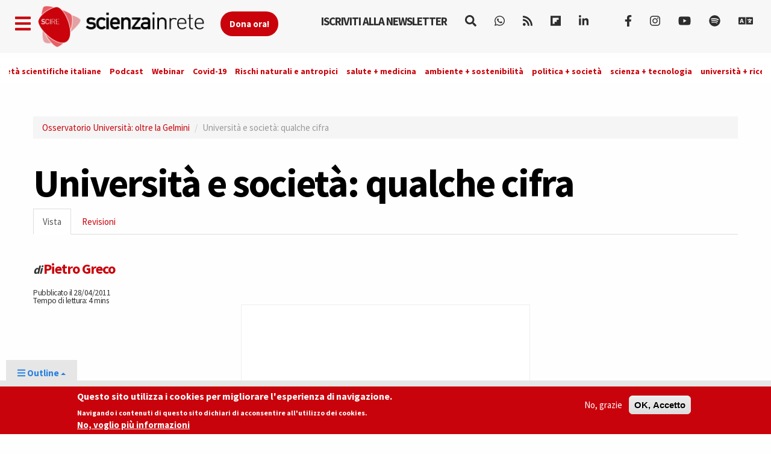

--- FILE ---
content_type: text/html; charset=utf-8
request_url: http://www.scienzainrete.it/articolo/universit%C3%A0-e-societ%C3%A0-qualche-cifra/pietro-greco/2011-04-28
body_size: 17822
content:
<!DOCTYPE html>
<html lang="it" dir="ltr" prefix="content: http://purl.org/rss/1.0/modules/content/ dc: http://purl.org/dc/terms/ foaf: http://xmlns.com/foaf/0.1/ rdfs: http://www.w3.org/2000/01/rdf-schema# sioc: http://rdfs.org/sioc/ns# sioct: http://rdfs.org/sioc/types# skos: http://www.w3.org/2004/02/skos/core# xsd: http://www.w3.org/2001/XMLSchema#">
<head>
  <link rel="profile" href="http://www.w3.org/1999/xhtml/vocab" />
  <link rel="alternate" type="application/rss+xml" href="https://www.scienzainrete.it/rss" />

  <meta charset="utf-8">
  <meta name="viewport" content="width=device-width, initial-scale=1.0">
  <meta http-equiv="Content-Type" content="text/html; charset=utf-8" />
<link rel="prev" href="/articolo/vera-riforma-gruppo-2003/pier-mannuccio-mannucci/2011-04-13" />
<link rel="up" href="/osservatorio-universita-oltre-gelmini" />
<link rel="next" href="/articolo/consiglio-dellanvur-buon-inizio-ma-tanta-strada-da-fare/alberto-mantovani/2011-01-28" />
<link rel="apple-touch-icon" sizes="57x57" href="/files/favicons/apple-touch-icon-57x57.png"/>
<link rel="apple-touch-icon" sizes="60x60" href="/files/favicons/apple-touch-icon-60x60.png"/>
<link rel="apple-touch-icon" sizes="72x72" href="/files/favicons/apple-touch-icon-72x72.png"/>
<link rel="apple-touch-icon" sizes="76x76" href="/files/favicons/apple-touch-icon-76x76.png"/>
<link rel="apple-touch-icon" sizes="114x114" href="/files/favicons/apple-touch-icon-114x114.png"/>
<link rel="apple-touch-icon" sizes="120x120" href="/files/favicons/apple-touch-icon-120x120.png"/>
<link rel="apple-touch-icon" sizes="144x144" href="/files/favicons/apple-touch-icon-144x144.png"/>
<link rel="apple-touch-icon" sizes="152x152" href="/files/favicons/apple-touch-icon-152x152.png"/>
<link rel="apple-touch-icon" sizes="180x180" href="/files/favicons/apple-touch-icon-180x180.png"/>
<link rel="icon" type="image/png" href="/files/favicons/favicon-32x32.png" sizes="32x32"/>
<link rel="icon" type="image/png" href="/files/favicons/android-chrome-192x192.png" sizes="192x192"/>
<link rel="icon" type="image/png" href="/files/favicons/favicon-16x16.png" sizes="16x16"/>
<link rel="manifest" href="/files/favicons/manifest.json"/>
<link rel="mask-icon" href="/files/favicons/safari-pinned-tab.svg" color="#c9020b"/>
<meta name="msapplication-TileColor" content="#da532c"/>
<meta name="msapplication-TileImage" content="/files/favicons/mstile-144x144.png"/>
<meta name="theme-color" content="#ffffff"/>
<script type="text/x-mathjax-config">
MathJax.Hub.Config({
  extensions: ['tex2jax.js'],
  jax: ['input/TeX','output/HTML-CSS'],
  tex2jax: {
    inlineMath: [ ['$','$'], ['\\(','\\)'] ],
    processEscapes: true,
    processClass: 'tex2jax',
    ignoreClass: 'html'
  },
  showProcessingMessages: false,
  messageStyle: 'none'
});
</script><script type="application/ld+json">{
    "@context": "https://schema.org",
    "@graph": [
        {
            "@type": "NewsArticle",
            "author": {
                "@type": "Person",
                "name": "Pietro Greco"
            },
            "publisher": {
                "@type": "Organization",
                "name": "Scienza in rete",
                "url": "https://www.scienzainrete.it",
                "logo": {
                    "@type": "ImageObject",
                    "url": "https://www.scienzainrete.it/files/logo-01_3.png"
                }
            },
            "image": {
                "@type": "ImageObject",
                "representativeOfPage": "True",
                "url": "http://www.scienzainrete.it/files/styles/molto_grande/public/?itok=0e2lccD7"
            },
            "mainEntityOfPage": "https://www.scienzainrete.it/articolo/universit%C3%A0-e-societ%C3%A0-qualche-cifra/pietro-greco/2011-04-28"
        }
    ]
}</script>
<meta name="description" content="L’università è, finalmente, al centro di un dibattito pubblico sempre più esteso. Se ne parla sui media. Intervengono nella discussione politici, sociologi, economisti. Se ne parla in termini quantitativi. E ci si chiede: gli atenei sono troppi o troppo pochi? I giovani laureati sono troppi o troppo pochi? E lo stato investe troppo o troppo poco nell’università? Se ne parla" />
<meta name="keywords" content="Politica della Ricerca, Research intelligence" />
<meta name="robots" content="follow, index" />
<meta name="news_keywords" content="Politica della Ricerca, Research intelligence" />
<meta name="rating" content="general" />
<meta name="generator" content="Drupal 7 (https://www.drupal.org)" />
<link rel="canonical" href="https://www.scienzainrete.it/articolo/universit%C3%A0-e-societ%C3%A0-qualche-cifra/pietro-greco/2011-04-28" />
<link rel="shortlink" href="https://www.scienzainrete.it/node/4194" />
<meta http-equiv="content-language" content="it" />
<meta property="fb:app_id" content="166435043758" />
<meta property="og:site_name" content="Scienza in rete" />
<meta property="og:type" content="article" />
<meta property="og:title" content="Università e società: qualche cifra" />
<meta property="og:url" content="https://www.scienzainrete.it/articolo/universit%C3%A0-e-societ%C3%A0-qualche-cifra/pietro-greco/2011-04-28" />
<meta property="og:description" content="L’università è, finalmente, al centro di un dibattito pubblico sempre più esteso. Se ne parla sui media. Intervengono nella discussione politici, sociologi, economisti. Se ne parla in termini quantitativi. E ci si chiede: gli atenei sono troppi o troppo pochi? I giovani laureati sono troppi o troppo pochi? E lo stato investe troppo o troppo poco nell’università? Se ne parla anche in termini qualitativi. Ci si chiede: le università italiane hanno tutte la medesima qualità? La qualità delle università italiane è migliore o peggiore rispetto alle straniere? E come si fa a valutare la qualità?" />
<meta property="og:updated_time" content="2019-07-12T11:19:31+02:00" />
<meta property="og:image" content="http://www.scienzainrete.it/files/styles/molto_grande/public/?itok=0e2lccD7" />
<meta property="og:image:secure_url" content="https://www.scienzainrete.it/files/styles/molto_grande/public/?itok=0e2lccD7" />
<meta name="twitter:card" content="summary" />
<meta name="twitter:url" content="https://www.scienzainrete.it/articolo/universit%C3%A0-e-societ%C3%A0-qualche-cifra/pietro-greco/2011-04-28" />
<meta name="twitter:title" content="Università e società: qualche cifra" />
<meta name="twitter:description" content="L’università è, finalmente, al centro di un dibattito pubblico sempre più esteso. Se ne parla sui media. Intervengono nella discussione politici, sociologi, economisti. Se ne parla in termini" />
<meta property="article:author" content="Pietro Greco" />
<meta property="article:tag" content="Politica della Ricerca" />
<meta property="article:tag" content="Research intelligence" />
<meta property="article:published_time" content="2011-04-28T15:35:59+02:00" />
<meta property="article:modified_time" content="2019-07-12T11:19:31+02:00" />

<!-- Facebook Pixel Code -->
<script type='text/javascript'>
!function(f,b,e,v,n,t,s){if(f.fbq)return;n=f.fbq=function(){n.callMethod?
n.callMethod.apply(n,arguments):n.queue.push(arguments)};if(!f._fbq)f._fbq=n;
n.push=n;n.loaded=!0;n.version='2.0';n.queue=[];t=b.createElement(e);t.async=!0;
t.src=v;s=b.getElementsByTagName(e)[0];s.parentNode.insertBefore(t,s)}(window,
document,'script','https://connect.facebook.net/en_US/fbevents.js');
</script>
<!-- End Facebook Pixel Code -->
<script type='text/javascript'>
  fbq('init', '123237676062520', [], {
    "agent": "pldrupal-7-7.97"
});
</script><script type='text/javascript'>
  fbq('track', 'PageView', []);
</script>
<!-- Facebook Pixel Code -->
<noscript>
<img height="1" width="1" style="display:none" alt="fbpx"
src="https://www.facebook.com/tr?id=123237676062520&ev=PageView&noscript=1" />
</noscript>
<!-- End Facebook Pixel Code -->
  <title>Università e società: qualche cifra | Scienza in rete</title>
  <style>
@import url("https://www.scienzainrete.it/modules/system/system.base.css?t638o2");
</style>
<style>
@import url("https://www.scienzainrete.it/modules/field/theme/field.css?t638o2");
@import url("https://www.scienzainrete.it/sites/all/modules/google_cse/google_cse.css?t638o2");
@import url("https://www.scienzainrete.it/modules/node/node.css?t638o2");
@import url("https://www.scienzainrete.it/sites/all/modules/calendar/css/calendar_multiday.css?t638o2");
@import url("https://www.scienzainrete.it/sites/all/modules/views/css/views.css?t638o2");
@import url("https://www.scienzainrete.it/sites/all/modules/ckeditor/css/ckeditor.css?t638o2");
</style>
<style media="screen">
@import url("https://www.scienzainrete.it/sites/all/modules/reading_progress_bar/css/reading_progress_bar.css?t638o2");
</style>
<style media="screen">progress.reading-progress-bar{color:#c9020b;height:3px;background-color:transparent;border:none;}progress.reading-progress-bar::-webkit-progress-value{background-color:#c9020b;}progress.reading-progress-bar::-moz-progress-bar{background-color:#c9020b;}progress.reading-progress-bar::-webkit-progress-bar{background-color:transparent;}
</style>
<style>
@import url("https://www.scienzainrete.it/sites/all/modules/ctools/css/ctools.css?t638o2");
@import url("https://www.scienzainrete.it/sites/all/modules/lightbox2/css/lightbox.css?t638o2");
@import url("https://www.scienzainrete.it/sites/all/modules/eu_cookie_compliance/css/eu_cookie_compliance.css?t638o2");
@import url("https://www.scienzainrete.it/sites/all/modules/ajax_loader/css/throbber-general.css?t638o2");
@import url("https://www.scienzainrete.it/sites/all/modules/ajax_loader/css/three-bounce.css?t638o2");
@import url("https://www.scienzainrete.it/sites/all/libraries/mmenu/main/src/css/jquery.mmenu.all.css?t638o2");
@import url("https://www.scienzainrete.it/sites/all/libraries/mmenu/icomoon/icomoon.css?t638o2");
@import url("https://www.scienzainrete.it/sites/all/modules/demade/mmenu/css/mm-scire.css?t638o2");
@import url("https://www.scienzainrete.it/files/ctools/css/8eca01383724d7ac5ad2d88478a50090.css?t638o2");
</style>
<link type="text/css" rel="stylesheet" href="https://cdn.jsdelivr.net/combine/npm/bootswatch@3.4.1/cosmo/bootstrap.min.css,npm/bootswatch@3.4.1/cosmo/bootstrap.min.css" media="all" />
<link type="text/css" rel="stylesheet" href="https://cdn.jsdelivr.net/npm/@unicorn-fail/drupal-bootstrap-styles@0.0.2/dist/3.3.1/7.x-3.x/drupal-bootstrap.css" media="all" />
<style>
@import url("https://www.scienzainrete.it/sites/all/themes/scire_bootstrap/css/style.css?t638o2");
</style>
  <link href="https://fonts.googleapis.com/css?family=Comfortaa" rel="stylesheet">
  <!-- HTML5 element support for IE6-8 -->
  <!--[if lt IE 9]>
    <script src="https://cdn.jsdelivr.net/html5shiv/3.7.3/html5shiv-printshiv.min.js"></script>
  <![endif]-->
  <!-- Global site tag (gtag.js) - Google Analytics -->
<script async src="https://www.googletagmanager.com/gtag/js?id=G-BB33F7RRWL"></script>
<script>
  window.dataLayer = window.dataLayer || [];
  function gtag(){dataLayer.push(arguments);}
  gtag('js', new Date());

  gtag('config', 'G-BB33F7RRWL');
</script>
  <script src="https://www.scienzainrete.it/files/js/js_LQgbblu7c_h9KRpOCcRbLj7L_JQNpJjwmFjpnR-asO8.js"></script>
<script src="https://www.scienzainrete.it/files/js/js_s5koNMBdK4BqfHyHNPWCXIL2zD0jFcPyejDZsryApj0.js"></script>
<script src="https://www.scienzainrete.it/files/js/js_no_WkzVLMsNZYs1mnIsGyIdUCloUYi9OZwm4ezAzL44.js"></script>
<script src="https://cdn.jsdelivr.net/bootstrap/3.3.5/js/bootstrap.min.js"></script>
<script src="https://www.scienzainrete.it/files/js/js_7U1Wi9aUkCSZfb8-VWNoZg-u3eiOZk895BgYZzW9EaE.js"></script>
<script src="https://www.scienzainrete.it/files/js/js__ez4bKZXaWPMD_apI_vzMcBJBcZ6rByL5bzk0G5rK-E.js"></script>
<script src="https://www.scienzainrete.it/files/googleanalytics/js?t638o2"></script>
<script>window.dataLayer = window.dataLayer || [];function gtag(){dataLayer.push(arguments)};gtag("js", new Date());gtag("set", "developer_id.dMDhkMT", true);gtag("config", "G-294095521", {"data_pubblicazione":"2011-04-28","autori":"Pietro Greco","sezione":"","groups":"default","anonymize_ip":true,"page_path":location.pathname + location.search + location.hash,"link_attribution":true,"allow_ad_personalization_signals":false});(function(w,d,s,l,i){w[l]=w[l]||[];w[l].push({'gtm.start':
new Date().getTime(),event:'gtm.js'});var f=d.getElementsByTagName(s)[0],
j=d.createElement(s),dl=l!='dataLayer'?'&l='+l:'';j.async=true;j.src=
'//www.googletagmanager.com/gtm.js?id='+i+dl;f.parentNode.insertBefore(j,f);
})(window,document,'script','dataLayer','GTM-NHMGCG');</script>
<script src="https://www.scienzainrete.it/files/js/js_B29YcOWJ5TZQAkZpRYUJ-c00l2vJTag9msifXVUlSnE.js"></script>
<script>var _paq = _paq || [];(function(){var u=(("https:" == document.location.protocol) ? "https://matomo.stage-zadig.it/" : "http://matomo.stage-zadig.it/");_paq.push(["setSiteId", "2"]);_paq.push(["setTrackerUrl", u+"matomo.php"]);_paq.push(["setDoNotTrack", 1]);_paq.push(["trackPageView"]);_paq.push(["setIgnoreClasses", ["no-tracking","colorbox"]]);_paq.push(["enableLinkTracking"]);var d=document,g=d.createElement("script"),s=d.getElementsByTagName("script")[0];g.type="text/javascript";g.defer=true;g.async=true;g.src=u+"matomo.js";s.parentNode.insertBefore(g,s);})();</script>
<script src="https://www.scienzainrete.it/files/js/js_a7eqBOLVnYXp32-LembJdJANfbRWnMraJj9XOg2HV6c.js"></script>
<script src="https://cdnjs.cloudflare.com/ajax/libs/mathjax/2.7.0/MathJax.js?config=TeX-AMS-MML_HTMLorMML"></script>
<script src="https://www.scienzainrete.it/files/js/js_nnrDLPtEwjhykCqln7w2F5sUqrw67-r2DkNQYFwfowc.js"></script>
<script src="https://www.scienzainrete.it/files/js/js_yFxnr9ekowPwcc7Lx3BmhtClTCEjkI9ekSBXn5DkoEQ.js"></script>
<script>jQuery.extend(Drupal.settings, {"basePath":"\/","pathPrefix":"","setHasJsCookie":0,"ajaxPageState":{"theme":"scire_bootstrap","theme_token":"x27u3iNNpUAql6eh82a2IEJRsS4kALWLOOqjK_2R5rM","js":{"sites\/all\/modules\/reading_progress_bar\/js\/reading_progress_bar.js":1,"0":1,"sites\/all\/modules\/eu_cookie_compliance\/js\/eu_cookie_compliance.min.js":1,"sites\/all\/modules\/ajax_loader\/js\/ajax-loader.js":1,"https:\/\/use.fontawesome.com\/releases\/v5.11.2\/js\/all.js":1,"https:\/\/use.fontawesome.com\/releases\/v5.11.2\/js\/v4-shims.js":1,"sites\/all\/themes\/bootstrap\/js\/bootstrap.js":1,"public:\/\/google_tag\/language\/google_tag.it.script.js":1,"sites\/all\/modules\/jquery_update\/replace\/jquery\/1.10\/jquery.min.js":1,"misc\/jquery-extend-3.4.0.js":1,"misc\/jquery-html-prefilter-3.5.0-backport.js":1,"misc\/jquery.once.js":1,"misc\/drupal.js":1,"sites\/all\/modules\/eu_cookie_compliance\/js\/jquery.cookie-1.4.1.min.js":1,"misc\/form.js":1,"https:\/\/cdn.jsdelivr.net\/bootstrap\/3.3.5\/js\/bootstrap.min.js":1,"sites\/all\/modules\/google_cse\/google_cse.js":1,"sites\/all\/modules\/mathjax\/mathjax.js":1,"public:\/\/languages\/it_ApRKXcKOVfSvtOZK_Rq1L4lVkwe-AdGOvDBynet6lBY.js":1,"sites\/all\/modules\/lightbox2\/js\/auto_image_handling.js":1,"sites\/all\/modules\/lightbox2\/js\/lightbox_video.js":1,"sites\/all\/modules\/lightbox2\/js\/lightbox.js":1,"sites\/all\/modules\/google_analytics\/googleanalytics.js":1,"https:\/\/www.scienzainrete.it\/files\/googleanalytics\/js?t638o2":1,"1":1,"sites\/all\/modules\/google_analytics_et\/js\/google_analytics_et.js":1,"sites\/all\/modules\/matomo\/matomo.js":1,"2":1,"sites\/all\/modules\/field_group\/field_group.js":1,"sites\/all\/themes\/bootstrap\/js\/misc\/_collapse.js":1,"https:\/\/cdnjs.cloudflare.com\/ajax\/libs\/mathjax\/2.7.0\/MathJax.js?config=TeX-AMS-MML_HTMLorMML":1,"sites\/all\/modules\/mmenu\/js\/mmenu.js":1,"sites\/all\/libraries\/mmenu\/hammer\/hammer.js":1,"sites\/all\/libraries\/mmenu\/jquery.hammer\/jquery.hammer.js":1,"sites\/all\/libraries\/mmenu\/main\/src\/js\/jquery.mmenu.min.all.js":1,"sites\/all\/themes\/scire_bootstrap\/js\/fadescroll.js":1},"css":{"modules\/system\/system.base.css":1,"modules\/field\/theme\/field.css":1,"sites\/all\/modules\/google_cse\/google_cse.css":1,"modules\/node\/node.css":1,"sites\/all\/modules\/calendar\/css\/calendar_multiday.css":1,"sites\/all\/modules\/views\/css\/views.css":1,"sites\/all\/modules\/ckeditor\/css\/ckeditor.css":1,"sites\/all\/modules\/reading_progress_bar\/css\/reading_progress_bar.css":1,"0":1,"sites\/all\/modules\/ctools\/css\/ctools.css":1,"sites\/all\/modules\/lightbox2\/css\/lightbox.css":1,"sites\/all\/modules\/eu_cookie_compliance\/css\/eu_cookie_compliance.css":1,"sites\/all\/modules\/ajax_loader\/css\/throbber-general.css":1,"sites\/all\/modules\/ajax_loader\/css\/three-bounce.css":1,"sites\/all\/libraries\/mmenu\/main\/src\/css\/jquery.mmenu.all.css":1,"sites\/all\/libraries\/mmenu\/icomoon\/icomoon.css":1,"sites\/all\/modules\/demade\/mmenu\/css\/mm-scire.css":1,"public:\/\/ctools\/css\/8eca01383724d7ac5ad2d88478a50090.css":1,"https:\/\/cdn.jsdelivr.net\/combine\/npm\/bootswatch@3.4.1\/cosmo\/bootstrap.min.css,npm\/bootswatch@3.4.1\/cosmo\/bootstrap.min.css":1,"https:\/\/cdn.jsdelivr.net\/npm\/@unicorn-fail\/drupal-bootstrap-styles@0.0.2\/dist\/3.3.1\/7.x-3.x\/drupal-bootstrap.css":1,"sites\/all\/themes\/scire_bootstrap\/css\/style.css":1}},"googleCSE":{"cx":"007946840391447804119:gp4_b0kd4bu","resultsWidth":100,"domain":"www.google.com","showWaterMark":0},"lightbox2":{"rtl":"0","file_path":"\/(\\w\\w\/)public:\/","default_image":"\/sites\/all\/modules\/lightbox2\/images\/brokenimage.jpg","border_size":10,"font_color":"000","box_color":"fff","top_position":"","overlay_opacity":"0.8","overlay_color":"000","disable_close_click":1,"resize_sequence":0,"resize_speed":400,"fade_in_speed":400,"slide_down_speed":600,"use_alt_layout":0,"disable_resize":0,"disable_zoom":0,"force_show_nav":0,"show_caption":true,"loop_items":0,"node_link_text":"View Image Details","node_link_target":0,"image_count":"Image !current of !total","video_count":"Video !current of !total","page_count":"Page !current of !total","lite_press_x_close":"press \u003Ca href=\u0022#\u0022 onclick=\u0022hideLightbox(); return FALSE;\u0022\u003E\u003Ckbd\u003Ex\u003C\/kbd\u003E\u003C\/a\u003E to close","download_link_text":"","enable_login":false,"enable_contact":false,"keys_close":"c x 27","keys_previous":"p 37","keys_next":"n 39","keys_zoom":"z","keys_play_pause":"32","display_image_size":"original","image_node_sizes":"(\\.thumbnail)","trigger_lightbox_classes":"img.inline,img.thumbnail, img.image-thumbnail","trigger_lightbox_group_classes":"","trigger_slideshow_classes":"","trigger_lightframe_classes":"","trigger_lightframe_group_classes":"","custom_class_handler":0,"custom_trigger_classes":"","disable_for_gallery_lists":1,"disable_for_acidfree_gallery_lists":true,"enable_acidfree_videos":true,"slideshow_interval":5000,"slideshow_automatic_start":true,"slideshow_automatic_exit":true,"show_play_pause":true,"pause_on_next_click":false,"pause_on_previous_click":true,"loop_slides":false,"iframe_width":600,"iframe_height":400,"iframe_border":1,"enable_video":1,"useragent":"Mozilla\/5.0 AppleWebKit\/537.36 (KHTML, like Gecko); compatible; ChatGPT-User\/1.0; +https:\/\/openai.com\/bot","flvPlayer":"\/player.swf","flvFlashvars":""},"mmenu":{"mmenu_left":{"enabled":"1","title":"Left menu","name":"mmenu_left","blocks":[{"module_delta":"block|110","menu_parameters":{"min_depth":"1"},"title":"Iscriviti alla newsletter di Scienzainrete.it","collapsed":"0","wrap":"0","module":"block","delta":"110"},{"module_delta":"system|main-menu","menu_parameters":{"min_depth":"1"},"title":"Naviga","collapsed":"0","wrap":"0","module":"system","delta":"main-menu"},{"module_delta":"menu|menu-trend-topics","menu_parameters":{"min_depth":"1"},"title":"","collapsed":"0","wrap":"0","module":"menu","delta":"menu-trend-topics"},{"module_delta":"views|-exp-cerca-page","menu_parameters":{"min_depth":"1"},"title":"Cerca sul sito","collapsed":"0","wrap":"0","module":"views","delta":"-exp-cerca-page"}],"options":{"classes":"mm-scire","effects":[],"slidingSubmenus":true,"clickOpen":{"open":false,"selector":""},"counters":{"add":false,"update":false},"dragOpen":{"open":true,"pageNode":"body","threshold":100,"maxStartPos":50},"footer":{"add":true,"content":"","title":"Copyright Scienzainrete \u00a92020","update":true},"header":{"add":false,"content":"","title":"Scienza in Rete","update":true},"labels":{"collapse":false},"offCanvas":{"enabled":true,"modal":false,"moveBackground":true,"position":"left","zposition":"front"},"searchfield":{"add":false,"addTo":"menu","search":false,"placeholder":"Cerca","noResults":"No results found.","showLinksOnly":true}},"configurations":{"clone":false,"preventTabbing":false,"panelNodetype":"div, ul, ol","transitionDuration":400,"classNames":{"label":"Label","panel":"Panel","selected":"Selected","buttonbars":{"buttonbar":"anchors"},"counters":{"counter":"Counter"},"fixedElements":{"fixedTop":"FixedTop","fixedBottom":"FixedBottom"},"footer":{"panelFooter":"Footer"},"header":{"panelHeader":"Header","panelNext":"Next","panelPrev":"Prev"},"labels":{"collapsed":"Collapsed"},"toggles":{"toggle":"Toggle","check":"Check"}},"dragOpen":{"width":{"perc":0.8,"min":140,"max":440},"height":{"perc":0.8,"min":140,"max":880}},"offCanvas":{"menuInjectMethod":"prepend","menuWrapperSelector":"body","pageNodetype":"div","pageSelector":"body \u003E div"}},"custom":[],"position":"left"}},"eu_cookie_compliance":{"cookie_policy_version":"1.2.0","popup_enabled":1,"popup_agreed_enabled":0,"popup_hide_agreed":0,"popup_clicking_confirmation":false,"popup_scrolling_confirmation":false,"popup_html_info":"\u003Cdiv class=\u0022eu-cookie-compliance-banner eu-cookie-compliance-banner-info eu-cookie-compliance-banner--opt-out\u0022\u003E\n  \u003Cdiv class=\u0022popup-content info\u0022\u003E\n        \u003Cdiv id=\u0022popup-text\u0022\u003E\n      \u003Ch2\u003EQuesto sito utilizza i cookies per migliorare l\u0027esperienza di navigazione.\u003C\/h2\u003E\u003Cp\u003ENavigando i contenuti di questo sito dichiari di acconsentire all\u0027utilizzo dei cookies.\u003C\/p\u003E              \u003Cbutton type=\u0022button\u0022 class=\u0022find-more-button eu-cookie-compliance-more-button\u0022\u003ENo, voglio pi\u00f9 informazioni\u003C\/button\u003E\n          \u003C\/div\u003E\n    \n    \u003Cdiv id=\u0022popup-buttons\u0022 class=\u0022\u0022\u003E\n            \u003Cbutton type=\u0022button\u0022 class=\u0022decline-button eu-cookie-compliance-secondary-button\u0022\u003ENo, grazie\u003C\/button\u003E\n              \u003Cbutton type=\u0022button\u0022 class=\u0022agree-button eu-cookie-compliance-default-button\u0022 \u003EOK, Accetto\u003C\/button\u003E\n          \u003C\/div\u003E\n  \u003C\/div\u003E\n\u003C\/div\u003E","use_mobile_message":false,"mobile_popup_html_info":"\u003Cdiv class=\u0022eu-cookie-compliance-banner eu-cookie-compliance-banner-info eu-cookie-compliance-banner--opt-out\u0022\u003E\n  \u003Cdiv class=\u0022popup-content info\u0022\u003E\n        \u003Cdiv id=\u0022popup-text\u0022\u003E\n      \u003Ch2\u003EWe use cookies on this site to enhance your user experience\u003C\/h2\u003E\u003Cp\u003EBy tapping the Accept button, you agree to us doing so.\u003C\/p\u003E              \u003Cbutton type=\u0022button\u0022 class=\u0022find-more-button eu-cookie-compliance-more-button\u0022\u003ENo, voglio pi\u00f9 informazioni\u003C\/button\u003E\n          \u003C\/div\u003E\n    \n    \u003Cdiv id=\u0022popup-buttons\u0022 class=\u0022\u0022\u003E\n            \u003Cbutton type=\u0022button\u0022 class=\u0022decline-button eu-cookie-compliance-secondary-button\u0022\u003ENo, grazie\u003C\/button\u003E\n              \u003Cbutton type=\u0022button\u0022 class=\u0022agree-button eu-cookie-compliance-default-button\u0022 \u003EOK, Accetto\u003C\/button\u003E\n          \u003C\/div\u003E\n  \u003C\/div\u003E\n\u003C\/div\u003E\n","mobile_breakpoint":"768","popup_html_agreed":"\u003Cdiv\u003E\n  \u003Cdiv class=\u0022popup-content agreed\u0022\u003E\n    \u003Cdiv id=\u0022popup-text\u0022\u003E\n      \u003Ch2\u003EThank you for accepting cookies\u003C\/h2\u003E\u003Cp\u003EYou can now hide this message or find out more about cookies.\u003C\/p\u003E    \u003C\/div\u003E\n    \u003Cdiv id=\u0022popup-buttons\u0022\u003E\n      \u003Cbutton type=\u0022button\u0022 class=\u0022hide-popup-button eu-cookie-compliance-hide-button\u0022\u003EHide\u003C\/button\u003E\n              \u003Cbutton type=\u0022button\u0022 class=\u0022find-more-button eu-cookie-compliance-more-button-thank-you\u0022 \u003EMore info\u003C\/button\u003E\n          \u003C\/div\u003E\n  \u003C\/div\u003E\n\u003C\/div\u003E","popup_use_bare_css":false,"popup_height":"auto","popup_width":"100%","popup_delay":1000,"popup_link":"https:\/\/www.zadig.it\/privacy-policy\/","popup_link_new_window":1,"popup_position":null,"fixed_top_position":1,"popup_language":"it","store_consent":true,"better_support_for_screen_readers":0,"reload_page":1,"domain":"","domain_all_sites":0,"popup_eu_only_js":0,"cookie_lifetime":"1","cookie_session":false,"disagree_do_not_show_popup":0,"method":"opt_out","allowed_cookies":"","withdraw_markup":"\u003Cbutton type=\u0022button\u0022 class=\u0022eu-cookie-withdraw-tab\u0022\u003EPrivacy settings\u003C\/button\u003E\n\u003Cdiv class=\u0022eu-cookie-withdraw-banner\u0022\u003E\n  \u003Cdiv class=\u0022popup-content info\u0022\u003E\n    \u003Cdiv id=\u0022popup-text\u0022\u003E\n      \u003Ch2\u003EWe use cookies on this site to enhance your user experience\u003C\/h2\u003E\u003Cp\u003EYou have given your consent for us to set cookies.\u003C\/p\u003E    \u003C\/div\u003E\n    \u003Cdiv id=\u0022popup-buttons\u0022\u003E\n      \u003Cbutton type=\u0022button\u0022 class=\u0022eu-cookie-withdraw-button\u0022\u003EWithdraw consent\u003C\/button\u003E\n    \u003C\/div\u003E\n  \u003C\/div\u003E\n\u003C\/div\u003E\n","withdraw_enabled":false,"withdraw_button_on_info_popup":0,"cookie_categories":[],"cookie_categories_details":[],"enable_save_preferences_button":1,"cookie_name":"accettazione_biscotti","cookie_value_disagreed":"0","cookie_value_agreed_show_thank_you":"1","cookie_value_agreed":"2","containing_element":"body","automatic_cookies_removal":1,"close_button_action":"close_banner"},"googleanalytics":{"account":["G-294095521"],"trackOutbound":1,"trackMailto":1,"trackDownload":1,"trackDownloadExtensions":"7z|aac|arc|arj|asf|asx|avi|bin|csv|doc|exe|flv|gif|gz|gzip|hqx|jar|jpe?g|js|mp(2|3|4|e?g)|mov(ie)?|msi|msp|pdf|phps|png|ppt|qtm?|ra(m|r)?|sea|sit|tar|tgz|torrent|txt|wav|wma|wmv|wpd|xls|xml|z|zip|epub|mobi|svg","trackDomainMode":1,"trackUrlFragments":1},"googleAnalyticsETSettings":{"selectors":[{"event":"mousedown","selector":"a","category":"main navigation","action":"click","label":"!test","value":0,"noninteraction":true},{"event":"mousedown","selector":"#page-title","category":"main navigation","action":"click","label":"!test","value":0,"noninteraction":true,"options":{"trackOnce":true}},{"event":"mousedown","selector":"a#logo","category":"Home Link","action":"click","label":"Logo","value":0,"noninteraction":true},{"event":"mousedown","selector":"div","category":"Home Link","action":"Scienza in rete","label":"test","value":0,"noninteraction":true},{"event":"blur","selector":"#edit-name","category":"[TEST] blurred from the user login username\/email input field.","action":"BLUR","label":"!test","value":0,"noninteraction":true}],"settings":{"debug":true}},"matomo":{"trackMailto":1},"urlIsAjaxTrusted":{"\/search\/google":true},"ckeditor":{"theme":"fake"},"field_group":{"fieldset":"full","hidden":"full"},"ajaxThrobber":{"markup":"\u003Cdiv class=\u0022ajax-throbber sk-three-bounce\u0022\u003E\n              \u003Cdiv class=\u0022sk-child sk-bounce1\u0022\u003E\u003C\/div\u003E\n              \u003Cdiv class=\u0022sk-child sk-bounce2\u0022\u003E\u003C\/div\u003E\n              \u003Cdiv class=\u0022sk-child sk-bounce3\u0022\u003E\u003C\/div\u003E\n            \u003C\/div\u003E","hideAjaxMessage":1},"bootstrap":{"anchorsFix":"0","anchorsSmoothScrolling":"0","formHasError":1,"popoverEnabled":1,"popoverOptions":{"animation":1,"html":0,"placement":"right","selector":"","trigger":"click","triggerAutoclose":1,"title":"","content":"","delay":0,"container":"body"},"tooltipEnabled":1,"tooltipOptions":{"animation":1,"html":0,"placement":"auto left","selector":"","trigger":"hover focus","delay":0,"container":"body"}}});</script>
</head>
<body class="navbar-is-fixed-top html not-front not-logged-in no-sidebars page-node page-node- page-node-4194 node-type-articolo i18n-it">
  <div id="skip-link">
    <a href="#main-content" class="element-invisible element-focusable">Skip to main content</a>
  </div>
    <div class="region region-page-top">
    <noscript aria-hidden="true"><iframe src="https://www.googletagmanager.com/ns.html?id=GTM-NHMGCG" height="0" width="0" style="display:none;visibility:hidden"></iframe></noscript>  </div>
  <header id="navbar" role="banner" class="navbar navbar-fixed-top navbar-default">
	<div class="container">
		<div class="navbar-header">
			<a class="navbar-btn pull-left apri-menu" href="#mmenu_left"><i class="fa fa-bars" aria-hidden="true"></i></a>
							<a class="logo navbar-btn pull-left" href="/" title="Home">
					<img src="https://www.scienzainrete.it/files/logo-01_4.png" alt="Home" />
				</a>
				<a id="sostieni-button-top" href="https://donate.scienzainrete.it"><strong>Dona ora!</strong></i></a>
			
					</div>

		<div class="navbar-collapse collapse" id="navbar-collapse">
			<nav role="navigation">
				<ul class="menu nav navbar-nav">
					<li class="leaf"><a data-toggle="tooltip" data-placement="bottom" href="https://www.scienzainrete.it/newsletter_scire"><strong>Iscriviti alla newsletter</strong></i></a>
					<li class="leaf"><a data-toggle="tooltip" data-placement="bottom" href="/search/google" title="Cerca nel sito"><i class="fa fa-search" aria-hidden="true"></i></a></li>
					<li class="leaf"><a data-toggle="tooltip" data-placement="bottom" href="https://whatsapp.com/channel/0029VakGH939Bb5pd8UqXx1h" target="_blank" title="whatsapp"><i class="fa fa-whatsapp"></i></a></li>
					<li class="leaf"><a data-toggle="tooltip" data-placement="bottom" href="/rss" target="_blank" title="RSS"><i class="fa fa-rss"></i></a></li>
					<li class="leaf"><a data-toggle="tooltip" data-placement="bottom" href="https://flipboard.com/@Scienzainrete" target="_blank" title="Flipboard"><i class="fab fa-flipboard"></i></a></li>
					<li class="leaf"><a data-toggle="tooltip" data-placement="bottom" href="https://www.linkedin.com/company/scienza-in-rete/" target="_blank" title="Linkedin"><i class="fa fa-linkedin"></i></a></li>
					<li class="leaf"><a data-toggle="tooltip" data-placement="bottom" href="https://bsky.app/profile/scienzainrete.bsky.social" target="_blank" title="Bluesky"><i class="fa-brands fa-bluesky"></i></a></li>
					<li class="leaf"><a data-toggle="tooltip" data-placement="bottom" href="https://www.facebook.com/scienzainrete" target="_blank" title="FaceBook"><i class="fa fa-facebook"></i></a></li>
					<li class="leaf"><a data-toggle="tooltip" data-placement="bottom" href="https://www.instagram.com/scienzainrete" target="_blank" title="Instagram"><i class="fa fa-instagram" aria-hidden="true"></i></a></li>
					<li class="leaf"><a data-toggle="tooltip" data-placement="bottom" href="https://www.youtube.com/Scienzainrete" target="_blank" title="YouTube"><i class="fab fa-youtube"></i></a></li>
					<li class="leaf"><a data-toggle="tooltip" data-placement="bottom" href="https://open.spotify.com/show/0O4a163OjOpuPPZcbj3tPL" target="_blank" title="Spotify"><i class="fa fa-spotify"></i></a></li>
					


					


					<li class="leaf"><a data-toggle="tooltip" data-placement="bottom" href="https://www.scienceonthenet.eu" title="English version"><i class="fa fa-language" aria-hidden="true"></i></a></li>
				</ul>


			</nav>
		</div>

	</div>
</header>
	<div id="striscia-top" class="container-fluid">
		  <div class="region region-striscia-top">
    <section id="block-block-118" class="block block-block clearfix">

      
  <ul>
	<li><a href="/node/20272">Rete delle Società scientifiche italiane</a></li>
	<li><a href="/taxonomy/term/2836">Podcast</a></li>
	<li><a href="/taxonomy/term/2803">Webinar</a></li>
	<li><a href="/argomenti/covid-19">Covid-19</a></li>
	<li><a href="/argomenti/rischi-naturali-e-antropici">Rischi naturali e antropici</a></li>
	<li><a href="/argomenti/salute-medicina">salute + medicina</a></li>
	<li><a href="/argomenti/ambiente-sostenibilità">ambiente + sostenibilità</a></li>
	<li><a href="/argomenti/politica-società">politica + società</a></li>
	<li><a href="/argomenti/scienza-tecnologia">scienza + tecnologia</a></li>
	<li><a href="/argomenti/università-ricerca">università + ricerca</a></li>
	<li><a href="/argomenti/libri-arte">libri + arte</a></li>
</ul>

</section>
  </div>
	</div>
<div class="main-container container">

	<header role="banner" id="page-header">
		
			</header> <!-- /#page-header -->

	<div class="row">

		
		<section class="col-sm-12">
						<ol class="breadcrumb"><li><a href="/osservatorio-universita-oltre-gelmini">Osservatorio Università: oltre la Gelmini</a></li>
<li class="active">Università e società: qualche cifra</li>
</ol>			<a id="main-content"></a>
										<h1 class="page-header">Università e società: qualche cifra</h1>
													<h2 class="element-invisible">Primary tabs</h2><ul class="tabs--primary nav nav-tabs"><li class="active"><a href="/articolo/universit%C3%A0-e-societ%C3%A0-qualche-cifra/pietro-greco/2011-04-28" class="active">Vista<span class="element-invisible">(active tab)</span></a></li>
<li><a href="/node/4194/revisions">Revisioni</a></li>
</ul>												  <div class="region region-content">
    <section id="block-system-main" class="block block-system clearfix">

      
  <article id="node-4194" class="node node-articolo node-promoted clearfix"  about="/articolo/universit%C3%A0-e-societ%C3%A0-qualche-cifra/pietro-greco/2011-04-28" typeof="sioc:Item foaf:Document">
            <header>
                                        <span property="dc:title" content="Università e società: qualche cifra" class="rdf-meta element-hidden"></span>                        </header>
        
<div class="field field-name-taxonomy-vocabulary-6 field-type-taxonomy-term-reference field-label-hidden">
    <div class="field-items">
          <div class="field-item even"><strong>di </strong><a href="/category/Autori/Pietro-Greco">Pietro Greco</a></div>
      </div>
</div><span class="submitted-by">Pubblicato il 28/04/2011</span><span class="read-time">Tempo di lettura: 4 mins</span><div class="field field-name-field-modulo-substack field-type-text field-label-hidden"><div class="field-items"><div class="field-item even"><div style="text-align: center;"><iframe src="https://scienzainrete.substack.com/embed" width="480" height="200" style="border:1px solid #EEE; background:white;" frameborder="0" scrolling="no"></iframe></div></div></div></div><div class="field field-name-taxonomy-vocabulary-5 field-type-taxonomy-term-reference field-label-hidden"><div class="field-items"><div class="field-item even"><a href="/categoria/indice/politica-della-ricerca" typeof="skos:Concept" property="rdfs:label skos:prefLabel" datatype="">Politica della Ricerca</a></div><div class="field-item odd"><a href="/taxonomy/term/2166" typeof="skos:Concept" property="rdfs:label skos:prefLabel" datatype="">Research intelligence</a></div></div></div><div class="field field-name-body field-type-text-with-summary field-label-hidden"><div class="field-items"><div class="field-item even" property="content:encoded"><p> L’università
è, finalmente, al centro di un dibattito pubblico sempre più esteso. Se ne
parla sui media. Intervengono nella discussione politici, sociologi,
economisti.</p>

<p>Se ne parla in termini
quantitativi. E ci si chiede: gli atenei sono troppi o troppo pochi? I giovani
laureati sono troppi o troppo pochi? E lo stato investe troppo o troppo poco
nell’università?</p>

<p>Se ne parla anche in termini
qualitativi. Ci si chiede: le università italiane hanno tutte la medesima
qualità? La qualità delle università italiane è migliore o peggiore rispetto
alle straniere? E come si fa a valutare la qualità? Le risorse pubbliche,
infine, devono essere distribuite sulla base della qualità?</p>

<p>Si tratta di domande complesse.
Le risposte possono essere anche diverse: molto dipende dall’idea di università
che ciascuno di noi ha. Tuttavia è bene partire da alcuni dati consolidati. Un
aiuto ci viene fornito dagli esperti dell’OECD, che periodicamente redigono un
rapporto sui sistemi educativi dei paesi membri. L’ultimo è <em>Education at a Glance 2010</em>. Da questo
documento abbiamo estratto e manipolato alcuni tra i dati più significativi (i
dati si riferiscono all’anno 2008, salvo diversa indicazione), che ci
consentono di proporre alcune affermazioni se non certe, certo consolidate.</p>

<p class="sottotitolo">1. Laurearsi conviene alle persone</p>

<p>Siamo nell’economia della conoscenza, sostengono i&nbsp; redattori del rapporto OECD. E
investire nella propria eduzione conviene. Un lavoratore maschio che ha un
livello di studio superiore a quello della scuola obbligatoria guadagna molto
di più nel corso della sua vita di un lavoratore con il titolo di studio che
non va oltre la scuola dell’obbligo. In media nei paesi OECD guadagna 335.000
dollari in più. In Italia, Portogallo e Regno Unito il guadagno è addirittura
superiore: 500.000 dollari.</p>

<p class="sottotitolo">2. Laurearsi
conviene allo stato</p>

<p>La laurea conviene allo stato.
Perché, in media, nei paesi OECD un laureato porta allo stato nell’arco della
sua vita 119.000 dollari in più (al netto della spesa statale per farlo
laureare) di un lavoratore che ha solo il titolo della scuola dell’obbligo. Gli
stati che investono in alta educazione, dunque, ci guadagnano.</p>

<p class="sottotitolo">3. In Italia i laureati sono meno che in altri paesi</p>

<p>La percentuale di laureati nel
nostro paese nella fascia di età compresa tra 25 e 64 anni è pari al 14%. La
media dei paesi OECD è del 28%. La media dei paesi dell’Unione Europa a 19 è
del 27%. In Corea del Sud è del 37%, negli Usa del 41% in Giappone del 43%.
Tutti i grandi paesi europei hanno una media più alta.</p>

<p><strong>Grafico 1 | Percentuale&nbsp;di laureati sulla popolazione totale (25-64 anni)</strong></p>

<script src="//ajax.googleapis.com/ajax/static/modules/gviz/1.0/chart.js" type="text/javascript">// <![CDATA[
 {"chartType":"ColumnChart","chartName":"Grafico 1","dataSourceUrl":"//spreadsheets.google.com/spreadsheet/tq?key=0Apvu7Hr0J7n5dEx0UDN1QzU1TTN5QTgyYjJyQ29xZmc&transpose=0&headers=1&range=A1%3AB11&gid=2&pub=1","options":{"reverseCategories":false,"fontColor":"#fff","midColor":"#36c","backgroundColor":"#FFFFFF","pointSize":0,"headerColor":"#3d85c6","headerHeight":40,"is3D":false,"logScale":false,"hAxis":{"maxAlternation":1},"wmode":"opaque","title":"","isStackedBarChart":false,"isStackedColumnChart":false,"isStackedAreaChart":false,"mapType":"hybrid","isStacked":false,"showTip":true,"displayAnnotations":true,"dataMode":"markers","colors":["#3366CC","#DC3912","#FF9900","#109618","#990099","#0099C6","#DD4477","#66AA00","#B82E2E","#316395"],"smoothLine":false,"maxColor":"#222","lineWidth":2,"labelPosition":"right","fontSize":"14px","hasLabelsColumn":true,"maxDepth":2,"legend":"none","allowCollapse":true,"minColor":"#ccc","reverseAxis":false,"width":600,"height":371},"refreshInterval":5}
// ]]></script>

<p class="sottotitolo">4. In Italia i giovani laureati sono meno che in altri paesi.</p>

<p>La percentuale di laureati nel
nostro paese nella fascia di età compresa tra 25 e 34 anni è pari al 20%. La
media dei paesi OECD è del 35%. La media dei paesi dell’Unione Europa a 19 è
del 34%. Negli Usa del 42%, in Giappone del 45%, in Corea del Sud è del 58%.
Tutti i grandi paesi europei hanno una media più alta.</p>

<p><strong>Grafico 2 | Percentuale&nbsp;di laureati sulla popolazione totale (25-34 anni)</strong></p>

<script src="//ajax.googleapis.com/ajax/static/modules/gviz/1.0/chart.js" type="text/javascript">// <![CDATA[
 {"chartType":"ColumnChart","chartName":"Grafico 2","dataSourceUrl":"//spreadsheets.google.com/spreadsheet/tq?key=0Apvu7Hr0J7n5dEx0UDN1QzU1TTN5QTgyYjJyQ29xZmc&transpose=0&headers=1&range=A1%3AB11&gid=3&pub=1","options":{"reverseCategories":false,"fontColor":"#fff","midColor":"#36c","backgroundColor":"#FFFFFF","pointSize":0,"headerColor":"#3d85c6","headerHeight":40,"is3D":false,"logScale":false,"hAxis":{"maxAlternation":1},"wmode":"opaque","title":"","isStackedBarChart":false,"isStackedColumnChart":false,"isStackedAreaChart":false,"mapType":"hybrid","isStacked":false,"showTip":true,"displayAnnotations":true,"titleY":"","dataMode":"markers","colors":["#3366CC","#DC3912","#FF9900","#109618","#990099","#0099C6","#DD4477","#66AA00","#B82E2E","#316395"],"smoothLine":false,"maxColor":"#222","lineWidth":2,"labelPosition":"right","fontSize":"14px","hasLabelsColumn":true,"maxDepth":2,"legend":"none","allowCollapse":true,"minColor":"#ccc","reverseAxis":false,"width":600,"height":371},"refreshInterval":5}
// ]]></script>

<p>5. Il numero di disoccupati tra i laureati italiani è minore che tra
altri gruppi con titolo di studio inferiore.</p>

<p>I disoccupati tra i laureati
italiani risultavano, nel 2008, pari al 4,3% del totale. La disoccupazione tra
i diplomati è superiore: 4,6%. È decisamente superiore tra coloro che hanno un
titolo di studio inferiore: 7,4%.</p>

<p>L’andamento è analogo in ogni
paese e da molti anni. </p>

<p>Se ne può dedurre che la laurea
consente un più facile accesso nel mondo del lavoro. Anche in Italia.</p>

<p><strong>Grafico 3 | Disoccupati per titolo di studio</strong></p>

<script src="//ajax.googleapis.com/ajax/static/modules/gviz/1.0/chart.js" type="text/javascript">// <![CDATA[
 {"chartType":"ColumnChart","chartName":"Grafico 3","dataSourceUrl":"//spreadsheets.google.com/spreadsheet/tq?key=0Apvu7Hr0J7n5dEx0UDN1QzU1TTN5QTgyYjJyQ29xZmc&transpose=0&headers=1&range=A1%3AD10&gid=6&pub=1","options":{"reverseCategories":false,"fontColor":"#fff","midColor":"#36c","backgroundColor":"#FFFFFF","pointSize":0,"headerColor":"#3d85c6","headerHeight":40,"is3D":false,"logScale":false,"hAxis":{"maxAlternation":1},"wmode":"opaque","title":"","isStackedBarChart":false,"isStackedColumnChart":false,"isStackedAreaChart":false,"mapType":"hybrid","isStacked":false,"showTip":true,"displayAnnotations":true,"dataMode":"markers","colors":["#3366CC","#DC3912","#FF9900","#109618","#990099","#0099C6","#DD4477","#66AA00","#B82E2E","#316395"],"smoothLine":true,"maxColor":"#222","lineWidth":2,"labelPosition":"right","fontSize":"14px","hasLabelsColumn":true,"maxDepth":2,"legend":"bottom","allowCollapse":true,"cht":"rs","minColor":"#ccc","reverseAxis":false,"width":521,"height":371},"refreshInterval":5}
// ]]></script>

<p>Anche in periodo di crisi i
giovani occupati a un anno dalla laurea sono stati pari al 75% in area OECD. Lo
stesso valore che nel 2003. La crisi scoppiata nel 2007 non ha dunque eroso la
capacità d’impiego dei luareati.</p>

<p class="sottotitolo">4. La spesa per studente universitario in Italia è inferiore a quella
di altri paesi.</p>

<p>La spesa per studente
universitario (al netto degli investimenti in ricerca) è in Italia pari a 5.447
dollari/anno. La media dei paesi OECD è di 8.970. La media dei paesi
dell’Unione Europa a 19 è di 8.013. Negli Usa è di 24.230. Tutti i grandi paesi
europei fanno registrare una spesa più alta.</p>

<p><strong>Grafico 4 | Spesa per studenti (in dollari)</strong></p>

<script src="//ajax.googleapis.com/ajax/static/modules/gviz/1.0/chart.js" type="text/javascript">// <![CDATA[
 {"chartType":"ColumnChart","chartName":"Grafico 4","dataSourceUrl":"//spreadsheets.google.com/spreadsheet/tq?key=0Apvu7Hr0J7n5dEx0UDN1QzU1TTN5QTgyYjJyQ29xZmc&transpose=0&headers=1&range=A1%3AB9&gid=8&pub=1","options":{"reverseCategories":false,"fontColor":"#fff","midColor":"#36c","backgroundColor":"#FFFFFF","pointSize":0,"headerColor":"#3d85c6","headerHeight":40,"is3D":false,"logScale":false,"hAxis":{"maxAlternation":1},"wmode":"opaque","title":"","isStackedBarChart":false,"isStackedColumnChart":false,"isStackedAreaChart":false,"mapType":"hybrid","isStacked":false,"showTip":true,"displayAnnotations":true,"dataMode":"markers","colors":["#3366CC","#DC3912","#FF9900","#109618","#990099","#0099C6","#DD4477","#66AA00","#B82E2E","#316395"],"smoothLine":false,"maxColor":"#222","lineWidth":2,"labelPosition":"right","fontSize":"14px","hasLabelsColumn":true,"maxDepth":2,"legend":"none","allowCollapse":true,"minColor":"#ccc","reverseAxis":false,"width":600,"height":371},"refreshInterval":5}
// ]]></script>

<p class="sottotitolo">5. La spesa per l’università è inferiore a quella degli altri paesi</p>

<p>La spesa per l’università
rispetto al Pil è in Italia pari allo 0,9%. La media dei paesi OECD è
dell’1,5%. La media dei paesi dell’Unione Europa a 19 è dell’1,3%. In Giappone
è dell’1,5%; in Corea del Sud del 2,4%, negli USA del 3,1%. Tutti i grandi
paesi europei fanno registrare una spesa più alta.&nbsp;</p>

<p><strong>Grafico 5a | Spesa per l'università (in % sul PIL)</strong></p>

<script src="//ajax.googleapis.com/ajax/static/modules/gviz/1.0/chart.js" type="text/javascript">// <![CDATA[
 {"chartType":"ColumnChart","chartName":"Grafico 5","dataSourceUrl":"//spreadsheets.google.com/spreadsheet/tq?key=0Apvu7Hr0J7n5dEx0UDN1QzU1TTN5QTgyYjJyQ29xZmc&transpose=0&headers=1&range=A1%3AB11&gid=9&pub=1","options":{"reverseCategories":false,"fontColor":"#fff","midColor":"#36c","backgroundColor":"#FFFFFF","pointSize":0,"headerColor":"#3d85c6","headerHeight":40,"is3D":false,"logScale":false,"hAxis":{"maxAlternation":1},"wmode":"opaque","title":"","isStackedBarChart":false,"isStackedColumnChart":false,"isStackedAreaChart":false,"mapType":"hybrid","isStacked":false,"showTip":true,"displayAnnotations":true,"dataMode":"markers","colors":["#3366CC","#DC3912","#FF9900","#109618","#990099","#0099C6","#DD4477","#66AA00","#B82E2E","#316395"],"smoothLine":false,"maxColor":"#222","lineWidth":2,"labelPosition":"right","fontSize":"14px","hasLabelsColumn":true,"maxDepth":2,"legend":"none","allowCollapse":true,"minColor":"#ccc","reverseAxis":false,"width":600,"height":371},"refreshInterval":5}
// ]]></script>

<p>Analogo l’andamento se si
considera la spesa al netto degli investimenti in ricerca effettuati nelle
università. In questo caso la spesa italiana è pari allo 0,52%. La media dei
paesi OECD è dell’1,07%. In Corea del Sud è del 2,15%; negli USA del 2,84%.
Tutti i grandi paesi europei fanno registrare una spesa più alta.</p>

<p><strong>Grafico 5b | Spesa per l'università senza R&amp;S (in % sul PIL)</strong></p>

<script src="//ajax.googleapis.com/ajax/static/modules/gviz/1.0/chart.js" type="text/javascript">// <![CDATA[
 {"chartType":"ColumnChart","chartName":"Grafico 6","dataSourceUrl":"//spreadsheets.google.com/spreadsheet/tq?key=0Apvu7Hr0J7n5dEx0UDN1QzU1TTN5QTgyYjJyQ29xZmc&transpose=0&headers=1&range=A1%3AB9&gid=11&pub=1","options":{"reverseCategories":false,"fontColor":"#fff","midColor":"#36c","backgroundColor":"#FFFFFF","pointSize":0,"headerColor":"#3d85c6","headerHeight":40,"is3D":false,"logScale":false,"hAxis":{"maxAlternation":1},"wmode":"opaque","title":"","isStackedBarChart":false,"isStackedColumnChart":false,"isStackedAreaChart":false,"mapType":"hybrid","isStacked":false,"showTip":true,"displayAnnotations":true,"dataMode":"markers","colors":["#3366CC","#DC3912","#FF9900","#109618","#990099","#0099C6","#DD4477","#66AA00","#B82E2E","#316395"],"smoothLine":false,"maxColor":"#222","lineWidth":2,"labelPosition":"right","fontSize":"14px","hasLabelsColumn":true,"maxDepth":2,"legend":"none","allowCollapse":true,"minColor":"#ccc","reverseAxis":false,"width":600,"height":371},"refreshInterval":5}
// ]]></script>

<p class="sottotitolo">6. Lo Stato italiano investe meno di altri nell’università</p>

<p>La spesa per l’università dello
stato italiano rispetto al totale della spesa pubblica è pari all’1,6%. La
media dei paesi OECD è del 3,1%. La media dei paesi dell’Unione Europa a 19 è
del 2,9%. In Giappone è dell’1,7%; in Corea del Sud del 2,1%, negli USA del 3,3%.
Tutti i grandi paesi europei fanno registrare una spesa più alta.</p><p><strong>Grafico 6 | Spesa pubblica per l'università sul totale della spesa pubblica (in %)</strong></p>

<script src="//ajax.googleapis.com/ajax/static/modules/gviz/1.0/chart.js" type="text/javascript">// <![CDATA[
 {"chartType":"ColumnChart","chartName":"Grafico 7","dataSourceUrl":"//spreadsheets.google.com/spreadsheet/tq?key=0Apvu7Hr0J7n5dEx0UDN1QzU1TTN5QTgyYjJyQ29xZmc&transpose=0&headers=1&range=A1%3AB11&gid=10&pub=1","options":{"reverseCategories":false,"fontColor":"#fff","midColor":"#36c","backgroundColor":"#FFFFFF","pointSize":0,"headerColor":"#3d85c6","headerHeight":40,"is3D":false,"logScale":false,"hAxis":{"maxAlternation":1},"wmode":"opaque","title":"","isStackedBarChart":false,"isStackedColumnChart":false,"isStackedAreaChart":false,"mapType":"hybrid","isStacked":false,"showTip":true,"displayAnnotations":true,"dataMode":"markers","colors":["#3366CC","#DC3912","#FF9900","#109618","#990099","#0099C6","#DD4477","#66AA00","#B82E2E","#316395"],"smoothLine":false,"maxColor":"#222","lineWidth":2,"labelPosition":"right","fontSize":"14px","hasLabelsColumn":true,"maxDepth":2,"legend":"none","allowCollapse":true,"minColor":"#ccc","reverseAxis":false,"width":600,"height":371},"refreshInterval":5}
// ]]></script></div></div></div><fieldset  class="collapsible panel panel-default form-wrapper" id="bootstrap-panel">
          <legend class="panel-heading">
      <a href="#bootstrap-panel-body" class="panel-title fieldset-legend" data-toggle="collapse">Articoli correlati</a>
    </legend>
        <div class="panel-body panel-collapse collapse fade in" id="bootstrap-panel-body">
        <div class="field field-name-field-numero field-type-node-reference field-label-hidden"><div class="field-items"><div class="field-item even"><a href="/documenti/rs/universita-lavoro-ce-medici-e-dentisti-e-gli-altri-paghe-da-fame/maggio-2014">Università, il lavoro c&#039;è per medici e dentisti. E per gli altri paghe da fame </a></div></div></div>  </div>
</fieldset>
  <div id="book-outline" class="dropup"><div class="book-toc btn-group pull-left">  <button type="button" class="btn btn-link dropdown-toggle" data-toggle="dropdown"><i class="fa fa-bars" aria-hidden="true"></i> Outline <span class="caret"></span></button><ul class="dropdown-menu" role="menu"><li class="first last expanded" role="presentation"><a href="/osservatorio-universita-oltre-gelmini">Osservatorio Università: oltre la Gelmini</a><ul class="dropdown-menu" role="menu"><li class="first leaf" role="presentation"><a href="/articolo/anvur-se-ci-sei-batti-colpo/giuliano-buzzetti/2011-05-18">ANVUR, se ci sei batti un colpo</a></li>
<li class="leaf" role="presentation"><a href="/articolo/vera-riforma-gruppo-2003/pier-mannuccio-mannucci/2011-04-13">La vera riforma per il Gruppo 2003</a></li>
<li class="leaf active" role="presentation"><a href="/articolo/universit%C3%A0-e-societ%C3%A0-qualche-cifra/pietro-greco/2011-04-28" class="active">Università e società: qualche cifra</a></li>
<li class="leaf" role="presentation"><a href="/articolo/consiglio-dellanvur-buon-inizio-ma-tanta-strada-da-fare/alberto-mantovani/2011-01-28">Il consiglio dell&#039;ANVUR: buon inizio ma tanta strada da fare</a></li>
<li class="leaf" role="presentation"><a href="/contenuto/articolo/riforma-non-affossate-merito">Riforma: non affossate il merito</a></li>
<li class="leaf" role="presentation"><a href="/articolo/%E2%80%99opportunit%C3%A0-da-non-perdere/alberto-mantovani/2010-10-28">Un’opportunità da non perdere</a></li>
<li class="leaf" role="presentation"><a href="/articolo/riforma-non-%C3%A8-ideale-ma-%C3%A8-occasione-da-non-sprecare/alberto-mantovani/2010-10-13">La riforma non è ideale, ma è una occasione da non sprecare</a></li>
<li class="leaf" role="presentation"><a href="/contenuto/articolo/perche-riforma-gelmini-e-da-rottamare-prima-che-nasca">Perché la riforma Gelmini è da rottamare prima che nasca</a></li>
<li class="leaf" role="presentation"><a href="/contenuto/articolo/universita-riforma-benvenuta">Università. Una riforma benvenuta</a></li>
<li class="leaf" role="presentation"><a href="/articolo/scure-non-%C3%A8-buona-politica-della-ricerca/gruppo-2003/2010-06-01">La scure non è una buona politica della ricerca</a></li>
<li class="leaf" role="presentation"><a href="/contenuto/articolo/alcune-note-sul-progetto-gelmini-di-riforma-delluniversita">Alcune note sul progetto Gelmini di riforma dell&#039;università</a></li>
<li class="leaf" role="presentation"><a href="/articolo/disegno-di-legge-sull%E2%80%99universit%C3%A0-necessarie-correzioni/aldo-rustichini-maria-paola-potestio">Disegno di legge sull’università: necessarie correzioni</a></li>
<li class="leaf" role="presentation"><a href="/articolo/concorso-meglio-abolito-che-riformato/tommaso-maccacaro/2009-03-26">Il concorso? Meglio abolito che riformato</a></li>
<li class="last expanded" role="presentation"><a href="/node/4166">Documenti</a><ul class="dropdown-menu" role="menu"><li class="first leaf" role="presentation"><a href="/documenti/rs/tasse-piu-alte-prestiti-di-stato">Tasse più alte? Prestiti di Stato</a></li>
<li class="leaf" role="presentation"><a href="/documenti/rs/ricerca-non-trova-merito">La ricerca non trova il merito</a></li>
<li class="leaf" role="presentation"><a href="/documenti/rs/muro-di-carte-bollate-blocca-rientro-dei-migliori">Un muro di carte bollate blocca il rientro dei migliori</a></li>
<li class="last leaf" role="presentation"><a href="/documenti/rs/riforma-valorizza-merito">«La riforma valorizza il merito»</a></li>
</ul></li>
</ul></li>
</ul></div></div>  <div id="book-navigation-4165" class="book-navigation">

        <ul class="pager clearfix">
              <li class="previous"><a href="/articolo/vera-riforma-gruppo-2003/pier-mannuccio-mannucci/2011-04-13" class="page-previous" title="Vai alla pagina precedente"><i class="fa fa-chevron-circle-left" aria-hidden="true"></i>&nbsp;&nbsp;La vera riforma per il Gruppo 2003</a></li>
                    <li><a href="/osservatorio-universita-oltre-gelmini" class="page-up" title="Torna all'inizio">Inizio</a></li>
                    <li class="next"><a href="/articolo/consiglio-dellanvur-buon-inizio-ma-tanta-strada-da-fare/alberto-mantovani/2011-01-28" class="page-next" title="Vai alla pagina successiva">Il consiglio dell&#039;ANVUR: buon inizio ma tanta strada da fare&nbsp;&nbsp;<i class="fa fa-chevron-circle-right" aria-hidden="true"></i></a></li>
          </ul>
    
  </div>
            <footer>
                            

  <div class="field-item even" property="content:encoded" style="background-color: #ffc800;padding: 4rem;border-radius: 5px;margin-bottom: 2rem;margin-left: -4rem;margin-right: -4rem;">

                <br>
                <span style="font-size: 18px;"><em>Scienza in rete</em> è un giornale senza pubblicità e aperto a tutti per garantire l’indipendenza dell’informazione e il diritto universale alla cittadinanza scientifica. Contribuisci a dar voce alla ricerca sostenendo <em>Scienza in rete</em>. In questo modo, potrai entrare a far parte della nostra comunità e condividere il nostro percorso. Clicca sul pulsante e scegli liberamente quanto donare! Anche una piccola somma è importante. Se vuoi fare una donazione ricorrente, ci consenti di programmare meglio il nostro lavoro e resti comunque libero di interromperla quando credi.</span>
                <br><br>
                <div align="center"><!--[if mso]><v:roundrect xmlns:v="urn:schemas-microsoft-com:vml" xmlns:w="urn:schemas-microsoft-com:office:word" href="https://donate.scienzainrete.it" style="height:42px;width:81px;v-text-anchor:middle;" arcsize="10%" stroke="false" fillcolor="#e03a3a"><w:anchorlock/><v:textbox inset="0px,0px,0px,0px"><center style="color:#ffffff; font-family:Tahoma, Verdana, sans-serif; font-size:16px"><![endif]--><a href="https://donate.scienzainrete.it" style="text-decoration:none;display:inline-block;color:#ffffff;background-color:#e03a3a;border-radius:4px;width:auto;border-top:1px solid #e03a3a;border-right:1px solid #e03a3a;border-bottom:1px solid #e03a3a;border-left:1px solid #e03a3a;padding-top:5px;padding-bottom:5px;font-family:Tahoma, Verdana, Segoe, sans-serif;text-align:center;mso-border-alt:none;word-break:keep-all;" target="_blank"><span style="padding-left:20px;padding-right:20px;font-size:16px;display:inline-block;letter-spacing:normal;"><span style="font-size: 16px; line-height: 2; word-break: break-word; mso-line-height-alt: 32px;"><strong>Sostieni Scienza in rete</strong></span></span></a> <!--[if mso]></center></v:textbox></v:roundrect><![endif]--></div>
                    <br>

                </div>
                                    <ul class="links list-inline"><li class="book_printer first"><a href="/book/export/html/4194" title="Mostra una versione stampabile di questa pagine del libro e delle sue sotto-pagine.">Stampa</a></li>
<li class="statistics_counter last"><span>15804 letture</span></li>
</ul>        </footer>
        </article>
</section>
  </div>
			</section>

			
	</div>
</div>

	<footer class="footer container">
				  <div class="region region-footer">
    <section id="block-block-113" class="block block-block clearfix">

      
  <p><a href="https://www.zadig.it"><img alt="" src="/files/logo_zadig-s.png" style="float: left; width: 200px; height: 73px; padding-right: 10px" /></a></p>

<p>Scienzainrete.it è una Testata Giornalistica registrata presso il Tribunale di Milano Aut. n° 292 del 24/05/2011<br />
ISSN 2281-0749<br />
<a href="/privacy">Privacy policy</a> - <a href="/codice-etico">Codice etico</a>&nbsp;- <a href="/trasparenza">Trasparenza</a></p>

<p>&nbsp;</p>

<p>Disclaimer sui contenuti e le immagini. Nonostante le accurate ricerche svolte, non è stato possibile risalire a eventuali detentori del diritto d'autore delle immagini pubblicate. I titolari del copyright che ritenessero tale pubblicazione in violazione del loro legittimo diritto, sono pregati di contattare la redazione del sito che, fatte le opportune verifiche, rimuoverà il più rapidamente possibile i materiali tutelati.</p>

<p><a href="https://mastodon.uno/@scienzainrete" rel="me">&nbsp;</a></p>

</section>
  </div>
	</footer>
    <div class="region region-page-bottom">
    
<nav id="mmenu_left" class="mmenu-nav clearfix">
  <ul>
                            <li class="mmenu-expanded">
            <span class="mmenu-block-expanded mmenu-block"><i class="mmenu-block-icon mmenu-block-icon-block-110"></i><span class="mmenu-block-title">Iscriviti alla newsletter di Scienzainrete.it</span></span>
          </li>
                          <section id="block-block-110" class="block block-block clearfix">

      
  <script language="Javascript" type="text/javascript">
function checkform()
{
  for (i=0;i<fieldstocheck.length;i++) {
    if (eval("document.subscribeform.elements['"+fieldstocheck[i]+"'].type") == "checkbox") {
      if (document.subscribeform.elements[fieldstocheck[i]].checked) {
      } else {
        alert("Per favore, inserisci il tuo "+fieldnames[i]);
        eval("document.subscribeform.elements['"+fieldstocheck[i]+"'].focus()");

        return false;
      }
    } else {
      if (eval("document.subscribeform.elements['"+fieldstocheck[i]+"'].value") == "") {
        alert("Per favore, inserisci il tuo "+fieldnames[i]);
        eval("document.subscribeform.elements['"+fieldstocheck[i]+"'].focus()");

        return false;
      }
    }
  }
  for (i=0;i<groupstocheck.length;i++) {
    if (!checkGroup(groupstocheck[i],groupnames[i])) {
      return false;
    }
  }
  

  return true;
}

var fieldstocheck = new Array();
var fieldnames = new Array();
function addFieldToCheck(value,name)
{
  fieldstocheck[fieldstocheck.length] = value;
  fieldnames[fieldnames.length] = name;
}
var groupstocheck = new Array();
var groupnames = new Array();
function addGroupToCheck(value,name)
{
  groupstocheck[groupstocheck.length] = value;
  groupnames[groupnames.length] = name;
}

function compareEmail()
{
  return (document.subscribeform.elements["email"].value == document.subscribeform.elements["emailconfirm"].value);
}
function checkGroup(name,value)
{
  option = -1;
  for (i=0;i<document.subscribeform.elements[name].length;i++) {
    if (document.subscribeform.elements[name][i].checked) {
      option = i;
    }
  }
  if (option == -1) {
    alert ("Per favore, inserisci il tuo "+value);

    return false;
  }

  return true;
}

</script>


<form method="post" action="https://www.mailing-zadig.it/?p=subscribe&id=8" name="subscribeform">

<div class="input-group">
<input title="Inserisci la tua email" placeholder="La tua email" class="form-control form-text" type="text" name=email value="" size="15" maxlength="128"><script language="Javascript" type="text/javascript">addFieldToCheck("email","Email");</script>
<span class="input-group-btn">
  <button type=submit name="subscribe" value="Iscriviti" onClick="return checkform();" class="btn btn-primary">
    <span class="icon glyphicon glyphicon-envelope" aria-hidden="true"></span>
  </button>
</span>
</div>
<input type="hidden" name="htmlemail" value="1" />
<input type="hidden" name="list[8]" value="signup" />
<input type="hidden" name="listname[8]" value="Scire e Scinet"/>
<div style="display:none"><input type="text" name="VerificationCodeX" value="" size="20"></div>
</form>
</section>
                                          <li class="mmenu-expanded">
            <span class="mmenu-block-expanded mmenu-block"><i class="mmenu-block-icon mmenu-block-icon-system-main-menu"></i><span class="mmenu-block-title">Naviga</span></span>
          </li>
                          <ul class="mmenu-mm-list-level-1"><li class="mmenu-mm-list-mlid-84184 mmenu-mm-list-path-node-67"><a href="/chi-siamo" class="mmenu-mm-list "><i class="icon-list2"></i><span class="mmenu-block-title">Chi siamo</span></a></li><li class="mmenu-mm-list-mlid-267634 mmenu-mm-list-path-node-19417"><a href="/scrivi" class="mmenu-mm-list "><i class="icon-list2"></i><span class="mmenu-block-title">Scrivi per noi</span></a></li><li class="mmenu-mm-list-mlid-267703 mmenu-mm-list-path-taxonomy-term-2795"><a href="/taxonomy/term/2795" class="mmenu-mm-list "><i class="icon-list2"></i><span class="mmenu-block-title">Le voci della scienza</span></a></li><li class="mmenu-mm-list-mlid-7236 mmenu-mm-list-path-http:--www.scienzainrete.it-newsletter_scire"><a href="http://www.scienzainrete.it/newsletter_scire" class="mmenu-mm-list "><i class="icon-list2"></i><span class="mmenu-block-title">Archivio newsletter</span></a></li><li class="mmenu-mm-list-mlid-267702 mmenu-mm-list-path-node-19485"><a href="/perlascuola" class="mmenu-mm-list "><i class="icon-list2"></i><span class="mmenu-block-title">Per la scuola</span></a></li><li class="mmenu-mm-list-mlid-265260 mmenu-mm-list-path-autori"><a href="/autori" class="mmenu-mm-list "><i class="icon-list2"></i><span class="mmenu-block-title">Autori</span></a></li></ul>                    </ul>
</nav>
<progress class="reading-progress-bar" value="0"></progress>  </div>
<script src="https://www.scienzainrete.it/files/js/js_kJ8VEINWj3dcVQHhis5IvM78Q0O1HbBZu7Nsb_9T62M.js"></script>
<script>window.eu_cookie_compliance_cookie_name = "accettazione_biscotti";</script>
<script src="https://www.scienzainrete.it/files/js/js_-W3uY7SgLyIwc0ty4F1Sz19vMiposZNvH1LzZmU3GlU.js"></script>
<script src="https://use.fontawesome.com/releases/v5.11.2/js/all.js"></script>
<script src="https://use.fontawesome.com/releases/v5.11.2/js/v4-shims.js"></script>
<script src="https://www.scienzainrete.it/files/js/js_MRdvkC2u4oGsp5wVxBG1pGV5NrCPW3mssHxIn6G9tGE.js"></script>
<script defer src="https://static.cloudflareinsights.com/beacon.min.js/vcd15cbe7772f49c399c6a5babf22c1241717689176015" integrity="sha512-ZpsOmlRQV6y907TI0dKBHq9Md29nnaEIPlkf84rnaERnq6zvWvPUqr2ft8M1aS28oN72PdrCzSjY4U6VaAw1EQ==" data-cf-beacon='{"version":"2024.11.0","token":"30d9f5d91dbd4ed98625e2984964ee9f","r":1,"server_timing":{"name":{"cfCacheStatus":true,"cfEdge":true,"cfExtPri":true,"cfL4":true,"cfOrigin":true,"cfSpeedBrain":true},"location_startswith":null}}' crossorigin="anonymous"></script>
</body>
</html>
